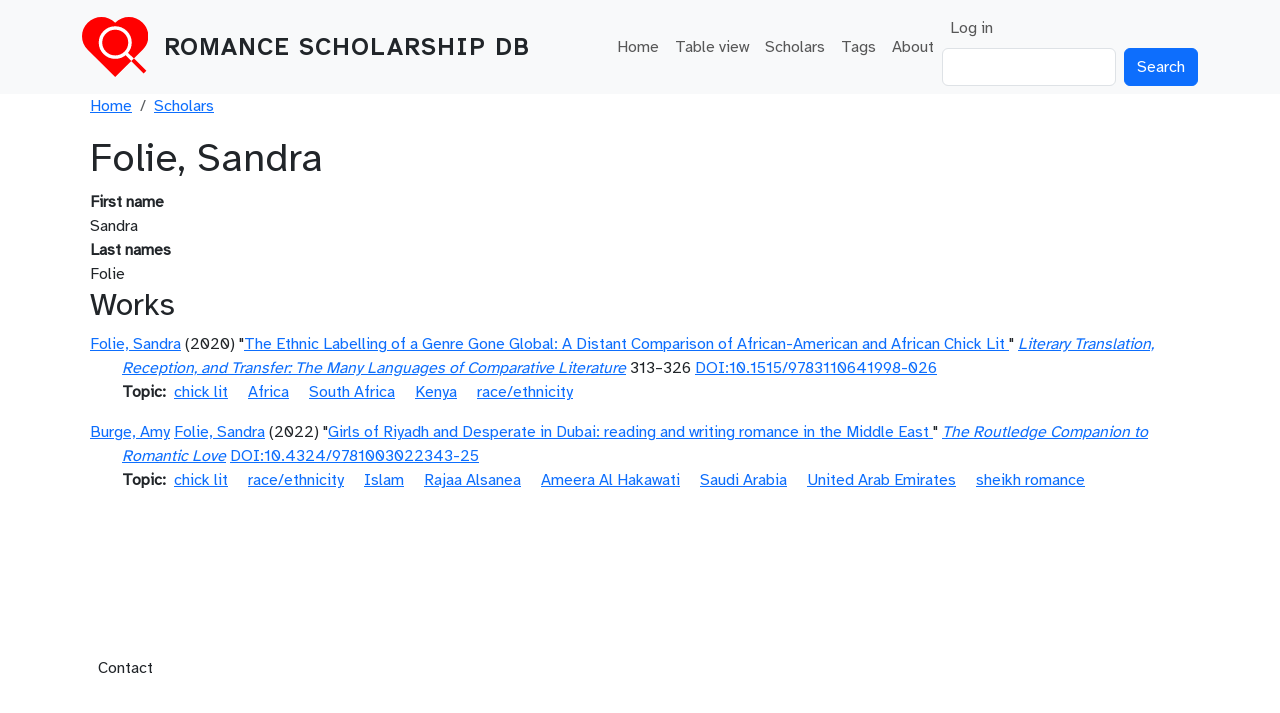

--- FILE ---
content_type: text/html; charset=UTF-8
request_url: https://rsdb.vivanco.me.uk/scholars/folie-sandra
body_size: 3477
content:

<!DOCTYPE html>
<html lang="en" dir="ltr" class="h-100">
  <head>
    <meta charset="utf-8" />
<meta name="Generator" content="Drupal 10 (https://www.drupal.org)" />
<meta name="MobileOptimized" content="width" />
<meta name="HandheldFriendly" content="true" />
<meta name="viewport" content="width=device-width, initial-scale=1.0" />
<link rel="icon" href="/sites/test.rsdb.vivanco.me.uk/themes/rsdb/favicon.ico" type="image/vnd.microsoft.icon" />
<link rel="canonical" href="https://rsdb.vivanco.me.uk/scholars/folie-sandra" />
<link rel="shortlink" href="https://rsdb.vivanco.me.uk/node/3101" />

    <title>Folie, Sandra | Romance Scholarship DB</title>
    <link rel="stylesheet" media="all" href="/sites/rsdb.vivanco.me.uk/files/css/css_4GPwtRqmJN9r2jCLlIuFQplS56QedQ5hWUsDZ5e1SnA.css?delta=0&amp;language=en&amp;theme=rsdb&amp;include=eJxNjDEOwzAMAz_kxFMeJNWEYUCOAtFN4L6-RTs0C3F3A9V9cIQcW1Yhkv69g5QK3tvuBenhgQ9FF2svpGDRXM1VbOGY1vaaODnQf5dnw8X83bV7eRreaMAtQQ" />
<link rel="stylesheet" media="all" href="/sites/rsdb.vivanco.me.uk/files/css/css_boi8NvCznuXuAFV4xfZcJh6UjjY8zLO5kQ9yRZE8ZJY.css?delta=1&amp;language=en&amp;theme=rsdb&amp;include=eJxNjDEOwzAMAz_kxFMeJNWEYUCOAtFN4L6-RTs0C3F3A9V9cIQcW1Yhkv69g5QK3tvuBenhgQ9FF2svpGDRXM1VbOGY1vaaODnQf5dnw8X83bV7eRreaMAtQQ" />

    
  </head>
  <body class="path-node page-node-type-author  text-dark   d-flex flex-column h-100">
        <div class="visually-hidden-focusable skip-link p-3 container">
      <a href="#main-content" class="p-2">
        Skip to main content
      </a>
    </div>
    
      <div class="dialog-off-canvas-main-canvas d-flex flex-column h-100" data-off-canvas-main-canvas>
    

<header role="banner">
  

    <nav class="navbar navbar-expand-lg navbar-light text-dark bg-light">
    <div class="container d-flex">
        <div class="region region-nav-branding">
    <div id="block-rsdb-sitebranding" class="block block-system block-system-branding-block">
  
    
  <div class="navbar-brand d-flex align-items-center">

    <a href="/" title="Home" rel="home" class="site-logo d-block">
    <img src="/sites/rsdb.vivanco.me.uk/themes/rsdb/logo.svg" alt="Home" fetchpriority="high" />
  </a>
  
  <div>
        <a href="/" title="Home" rel="home" class="site-title">
      Romance Scholarship DB
    </a>
    
      </div>
</div>
</div>

  </div>


              <button class="navbar-toggler collapsed" type="button" data-bs-toggle="collapse"
                data-bs-target="#navbarSupportedContent" aria-controls="navbarSupportedContent"
                aria-expanded="false" aria-label="Toggle navigation">
          <span class="navbar-toggler-icon"></span>
        </button>

        <div class="collapse navbar-collapse justify-content-md-end" id="navbarSupportedContent">
            <div class="region region-nav-main">
    <nav role="navigation" aria-labelledby="block-rsdb-mainnavigation-menu" id="block-rsdb-mainnavigation" class="block block-menu navigation menu--main">
            
  <h5 class="visually-hidden" id="block-rsdb-mainnavigation-menu">Main navigation</h5>
  

        
            <ul data-block="nav_main" class="navbar-nav justify-content-end flex-wrap nav-level-0">
                    <li class="nav-item">
          <a href="/" class="nav-link" data-drupal-link-system-path="&lt;front&gt;">Home</a>
      </li>

                    <li class="nav-item">
          <a href="/books" class="nav-link" data-drupal-link-system-path="books">Table view</a>
      </li>

                    <li class="nav-item">
          <a href="/scholars" title="Authors in database" class="nav-link" data-drupal-link-system-path="scholars">Scholars</a>
      </li>

                    <li class="nav-item">
          <a href="/tags" title="List of tags in the database" class="nav-link" data-drupal-link-system-path="tags">Tags</a>
      </li>

                    <li class="nav-item">
          <a href="/node/4327" title="About RSDB" class="nav-link" data-drupal-link-system-path="node/4327">About</a>
      </li>

        </ul>
  



  </nav>

  </div>

            <div class="region region-nav-additional">
    <nav role="navigation" aria-labelledby="block-rsdb-useraccountmenu-menu" id="block-rsdb-useraccountmenu" class="block block-menu navigation menu--account">
            
  <h5 class="visually-hidden" id="block-rsdb-useraccountmenu-menu">User account menu</h5>
  

        
              <ul data-block="nav_additional" class="nav navbar-nav">
                    <li class="nav-item">
        <a href="/user/login" class="nav-link" data-drupal-link-system-path="user/login">Log in</a>
              </li>
        </ul>
  


  </nav>
<div class="search-block-form block block-search container-inline" data-drupal-selector="search-block-form" id="block-rsdb-searchform" role="search">
  
    
      <form data-block="nav_additional" action="/search/node" method="get" id="search-block-form" accept-charset="UTF-8">
  <div class="js-form-item form-item js-form-type-search form-type-search js-form-item-keys form-item-keys form-no-label">
      <label for="edit-keys" class="visually-hidden">Search</label>
        
  <input title="Enter the terms you wish to search for." data-drupal-selector="edit-keys" type="search" id="edit-keys" name="keys" value="" size="15" maxlength="128" class="form-search form-control" />


        </div>
<div data-drupal-selector="edit-actions" class="form-actions js-form-wrapper form-wrapper" id="edit-actions">
    <input data-drupal-selector="edit-submit" type="submit" id="edit-submit" value="Search" class="button js-form-submit form-submit btn btn-primary" />

</div>

</form>

  </div>

  </div>

        </div>
          </div>
  </nav>
  
</header>

<main role="main">
  <a id="main-content" tabindex="-1"></a>
  
  
  

  <div class="container">
        <div class="row g-0">
            <div class="order-1 order-lg-2 col-12">
          <div class="region region-content">
    <div data-drupal-messages-fallback class="hidden"></div><div id="block-rsdb-breadcrumbs" class="block block-system block-system-breadcrumb-block">
  
    
        <nav aria-label="breadcrumb">
    <h2 id="system-breadcrumb" class="visually-hidden">Breadcrumb</h2>
    <ol class="breadcrumb">
          <li class="breadcrumb-item">
                  <a href="/">Home</a>
              </li>
          <li class="breadcrumb-item">
                  <a href="/scholars">Scholars</a>
              </li>
        </ol>
  </nav>

  </div>
<div id="block-rsdb-page-title" class="block block-core block-page-title-block">
  
    
      
<h1><span class="field field--name-title field--type-string field--label-hidden">Folie, Sandra</span>
</h1>


  </div>
<div id="block-rsdb-content" class="block block-system block-system-main-block">
  
    
      
<article data-history-node-id="3101" class="node node--type-author node--promoted node--view-mode-full">

  
    

  
  <div class="node__content">
    
  <div class="field field--name-field-first-name field--type-string field--label-above">
    <div class="field__label">First name</div>
              <div class="field__item">Sandra</div>
          </div>

  <div class="field field--name-field-last-name field--type-string field--label-above">
    <div class="field__label">Last names</div>
              <div class="field__item">Folie</div>
          </div>

  </div>

</article>

  </div>
<div class="views-element-container block block-views block-views-blockbibliography-author-block-1" id="block-views-block-bibliography-author-block-1">
  
      <h2>Works</h2>
    
      <div data-block="content"><div class="view view-bibliography-author view-id-bibliography_author view-display-id-block_1 js-view-dom-id-98b93b96e946eb273387994cbfce6efee3c7721df256cbcdfecc0c068fe8d12e">
  
    
      
      <div class="view-content">
          <div class="views-row">
<article data-history-node-id="3105" class="node node--type-essay-in-collection node--promoted node--view-mode-teaser">

  
  <div class="node__content">
    
      <div class="field field--name-field-author field--type-entity-reference field--label-hidden field__items">
              <div class="field__item"><a href="/scholars/folie-sandra" hreflang="en">Folie, Sandra</a></div>
          </div>
  
    (2020)
    "<a href="/bibliography/ethnic-labelling-genre-gone-global-distant-comparison-african-american-and-african"><span class="field field--name-title field--type-string field--label-hidden">The Ethnic Labelling of a Genre Gone Global: A Distant Comparison of African-American and African Chick Lit</span>
</a>"
    <em><a href="/bibliography/literary-translation-reception-and-transfer-many-languages-comparative-literature" hreflang="en">Literary Translation, Reception, and Transfer: The Many Languages of Comparative Literature</a></em>
    313–326
        <a href="https://dx.doi.org:10.1515/9783110641998-026">DOI:10.1515/9783110641998-026</a>
        
  <div class="field field--name-field-topic field--type-entity-reference field--label-inline clearfix">
    <div class="field__label">Topic</div>
          <div class="field__items">
              <div class="field__item"><a href="/taxonomy/term/57" hreflang="en">chick lit</a></div>
          <div class="field__item"><a href="/taxonomy/term/56" hreflang="en">Africa</a></div>
          <div class="field__item"><a href="/taxonomy/term/840" hreflang="en">South Africa</a></div>
          <div class="field__item"><a href="/taxonomy/term/79" hreflang="en">Kenya</a></div>
          <div class="field__item"><a href="/taxonomy/term/14" hreflang="en">race/ethnicity</a></div>
              </div>
      </div>

  </div>

</article>
</div>
    <div class="views-row">
<article data-history-node-id="3906" class="node node--type-essay-in-collection node--promoted node--view-mode-teaser">

  
  <div class="node__content">
    
      <div class="field field--name-field-author field--type-entity-reference field--label-hidden field__items">
              <div class="field__item"><a href="/scholars/burge-amy" hreflang="en">Burge, Amy</a></div>
              <div class="field__item"><a href="/scholars/folie-sandra" hreflang="en">Folie, Sandra</a></div>
          </div>
  
    (2022)
    "<a href="/bibliography/girls-riyadh-and-desperate-dubai-reading-and-writing-romance-middle-east"><span class="field field--name-title field--type-string field--label-hidden">Girls of Riyadh and Desperate in Dubai: reading and writing romance in the Middle East</span>
</a>"
    <em><a href="/bibliography/routledge-companion-romantic-love" hreflang="en">The Routledge Companion to Romantic Love</a></em>
    
        <a href="https://dx.doi.org:10.4324/9781003022343-25">DOI:10.4324/9781003022343-25</a>
        
  <div class="field field--name-field-topic field--type-entity-reference field--label-inline clearfix">
    <div class="field__label">Topic</div>
          <div class="field__items">
              <div class="field__item"><a href="/taxonomy/term/57" hreflang="en">chick lit</a></div>
          <div class="field__item"><a href="/taxonomy/term/14" hreflang="en">race/ethnicity</a></div>
          <div class="field__item"><a href="/taxonomy/term/62" hreflang="en">Islam</a></div>
          <div class="field__item"><a href="/taxonomy/term/1104" hreflang="en">Rajaa Alsanea</a></div>
          <div class="field__item"><a href="/taxonomy/term/1105" hreflang="en">Ameera Al Hakawati</a></div>
          <div class="field__item"><a href="/taxonomy/term/1106" hreflang="en">Saudi Arabia</a></div>
          <div class="field__item"><a href="/taxonomy/term/1107" hreflang="en">United Arab Emirates</a></div>
          <div class="field__item"><a href="/taxonomy/term/22" hreflang="en">sheikh romance</a></div>
              </div>
      </div>

  </div>

</article>
</div>

    </div>
  
      
          </div>
</div>

  </div>

  </div>

      </div>
          </div>
  </div>

</main>

<footer role="contentinfo" class="mt-auto   footer-light text-dark ">
  <div class="container">
      <div class="region region-footer">
    <nav role="navigation" aria-labelledby="block-rsdb-footer-menu" id="block-rsdb-footer" class="block block-menu navigation menu--footer">
            
  <h5 class="visually-hidden" id="block-rsdb-footer-menu">Footer menu</h5>
  

        
              <ul data-block="footer" class="nav navbar-nav">
                    <li class="nav-item">
        <a href="/contact" class="nav-link" data-drupal-link-system-path="contact">Contact</a>
              </li>
        </ul>
  


  </nav>

  </div>

  </div>
</footer>

  </div>

    
    <script src="/sites/rsdb.vivanco.me.uk/files/js/js_UCN87__254ffB9373sYjUbJJBtP2vggFA7v9-uD-b3g.js?scope=footer&amp;delta=0&amp;language=en&amp;theme=rsdb&amp;include=eJxLys8vKS4pSiww1U-CM3WzinVzEktSi0sAxAYMGg"></script>

  </body>
</html>
